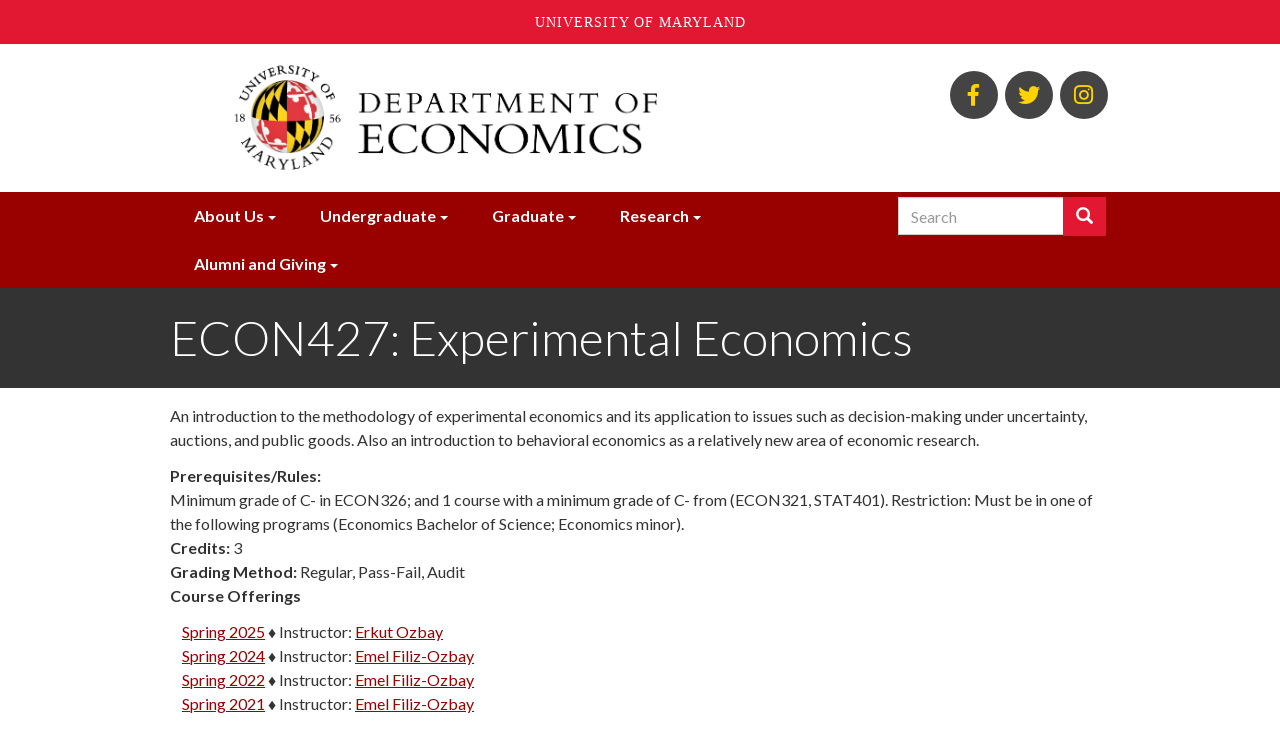

--- FILE ---
content_type: text/html; charset=UTF-8
request_url: https://econ.umd.edu/courseinfo/ECON427
body_size: 6799
content:
<!DOCTYPE html>
<html  lang="en" dir="ltr" prefix="content: http://purl.org/rss/1.0/modules/content/  dc: http://purl.org/dc/terms/  foaf: http://xmlns.com/foaf/0.1/  og: http://ogp.me/ns#  rdfs: http://www.w3.org/2000/01/rdf-schema#  schema: http://schema.org/  sioc: http://rdfs.org/sioc/ns#  sioct: http://rdfs.org/sioc/types#  skos: http://www.w3.org/2004/02/skos/core#  xsd: http://www.w3.org/2001/XMLSchema# ">
  <head>

    <meta charset="utf-8" />
<link rel="canonical" href="https://econ.umd.edu/courseinfo/ECON427" />
<meta name="Generator" content="Drupal 8 (https://www.drupal.org)" />
<meta name="MobileOptimized" content="width" />
<meta name="HandheldFriendly" content="true" />
<meta name="viewport" content="width=device-width, initial-scale=1.0" />
<link rel="shortcut icon" href="/themes/custom/bsos_bootstrap/favicon.ico" type="image/vnd.microsoft.icon" />

    <title>ECON427 | ECON l Department of Economics l University of Maryland</title>
    <link rel="stylesheet" media="all" href="/sites/www.econ.umd.edu/files/css/css_kr7tTSeUvCoWMJS5flnQ5gv4ju6I_n1GLRDRpybArTk.css" />
<link rel="stylesheet" media="all" href="https://use.fontawesome.com/releases/v5.0.13/css/all.css" />
<link rel="stylesheet" media="all" href="https://use.fontawesome.com/releases/v5.0.13/js/v4-shims.js" />
<link rel="stylesheet" media="all" href="/sites/www.econ.umd.edu/files/css/css_-IQv87Ez-9CxivKX2SWVvv_Tbb4G3nvp1QSwB9R0xgs.css" />
<link rel="stylesheet" media="all" href="/sites/www.econ.umd.edu/files/css/css_GOUU8Vxb0sIg6d9MBQimkSsO_e_DJnof-IzEoQ6XIU8.css" />
<link rel="stylesheet" media="all" href="//fonts.googleapis.com/css?family=Lato:300,400,400i,700,700i,900" />

    
<!--[if lte IE 8]>
<script src="/sites/www.econ.umd.edu/files/js/js_VtafjXmRvoUgAzqzYTA3Wrjkx9wcWhjP0G4ZnnqRamA.js"></script>
<![endif]-->
<script src="/sites/www.econ.umd.edu/files/js/js_WRQUol4rf5I3GLqBO7YJNWV18MOyw2rAlQJYNJSaTrk.js"></script>

  </head>
  <body class="path-courseinfo has-glyphicons">
    <a role="navigation" aria-label="Skip navigation" href="#main-content" class="visually-hidden focusable skip-link">
      Skip to main content
    </a>
    
      <div class="dialog-off-canvas-main-canvas" data-off-canvas-main-canvas>
    

<header role="banner" class="site-header ">
      <div class="header-branding-navigation header-search">
    <div class="header-branding">
      <div class="container">
        <div class="row">
                    <div class="col-md-8 ">
                                                        <div class="region region-header-branding">
          <h1 class="branding-name-logo">
              <a class="logo" href="/" title="Home" rel="home">
          <img class="img-responsive" src="/sites/www.econ.umd.edu/files/econ_logo2_0.png" alt="Home" />
        </a>
                </h1>
    
  </div>

                                    </div>

                    <div class="header-secondary col-md-4">
                                        <div class="region region-header-secondary">
    <div class="views-element-container social-links-block block block-views block-views-blocklinks-to-us-block-social-links clearfix" id="block-views-block-links-to-us-block-social-links">
  
    

      <div class="form-group"><div class="view view-links-to-us view-id-links_to_us view-display-id-block_social_links js-view-dom-id-d248f45c87619f3af9f5cbd229be2dfc1aff99276df94813bb338b16c5a3f3fe">
  
    
      
      <div class="view-content">
      <div class="social-links">
  
  <ul class="list-unstyled list-inline">

          <li><a title="BSOS Facebook" href="http://bit.ly/facebook-bsosumd"><span aria-hidden="true" class="fab fa-facebook-f"></span><span class="sr-only">BSOS Facebook</span></a></li>
          <li><a title="BSOS Twitter" href="http://twitter.com/#!/bsosumd"><span aria-hidden="true" class="fab fa-twitter"></span><span class="sr-only">BSOS Twitter</span></a></li>
          <li><a title="ECON Instagram" href="https://www.instagram.com/umd_econ_undergrad/?hl=en"><span aria-hidden="true" class="fab fa-instagram"></span><span class="sr-only">ECON Instagram</span></a></li>
    
  </ul>

</div>

    </div>
  
          </div>
</div>

  </div>


  </div>

                                        <div class="region region-sticky-navigation">
    <div id="block-bsos-bootstrap-mainmenu-sticky" class="block block-superfish block-superfishmain clearfix">
  
    

      
<ul id="superfish-main" class="menu sf-menu sf-main sf-horizontal sf-style-none">
  
<li id="main-menu-link-content84e318b3-dd4d-4a6b-bbde-d787d72b669f" class="sf-depth-1 menuparent"><a href="/landing/About%20Us" title="" class="sf-depth-1 menuparent">About Us</a><ul><li id="main-menu-link-content3eb914e9-4059-4e80-bddd-f11416df46ad" class="sf-depth-2 sf-no-children"><a href="/landingtopic/overview" class="sf-depth-2">Overview</a></li><li id="main-menu-link-contentc28bf812-472d-4776-bca7-42a2491295f2" class="sf-depth-2 sf-no-children"><a href="/landingtopic/people" class="sf-depth-2">People</a></li><li id="main-menu-link-content08c3ab84-3b42-4cd9-b3da-5b94e12676f6" class="sf-depth-2 sf-no-children"><a href="/landingtopic/centers" class="sf-depth-2">Centers</a></li></ul></li><li id="main-menu-link-content7cb62b66-884b-4444-86a0-151f9c1277b6" class="sf-depth-1 menuparent"><a href="/landing/Undergraduate" title="" class="sf-depth-1 menuparent">Undergraduate</a><ul><li id="main-menu-link-content3b9d7107-5551-4b36-b7d2-d13425abb8dc" class="sf-depth-2 sf-no-children"><a href="/landingtopic/program-information-and-advising" class="sf-depth-2">Program Information and Advising</a></li><li id="main-menu-link-content2d1697d1-4866-46e1-907b-c5fe69ec46c7" class="sf-depth-2 sf-no-children"><a href="/landingtopic/courses" class="sf-depth-2">Courses</a></li><li id="main-menu-link-content09c51d4c-f6fb-4c2c-83e2-1f400ffdf476" class="sf-depth-2 sf-no-children"><a href="/landingtopic/career-and-internship-resources" class="sf-depth-2">Internships and Career Exploration</a></li><li id="main-menu-link-content6b6ddab0-f787-413b-bf22-85a04c01ba10" class="sf-depth-2 sf-no-children"><a href="/landingtopic/undergraduate-research" class="sf-depth-2">Undergraduate Research</a></li><li id="main-menu-link-content4e0c0573-0359-4f4c-b452-9df1d3db3c44" class="sf-depth-2 sf-no-children"><a href="/landingtopic/graduation" class="sf-depth-2">Graduation</a></li><li id="main-menu-link-content83bf719c-7f1f-4a1e-97e7-46fdc754377e" class="sf-depth-2 sf-no-children"><a href="/landingtopic/preparing-graduate-school" class="sf-depth-2">Preparing for Graduate School</a></li><li id="main-menu-link-content8688499c-a560-4d4a-ab69-e7987db1f39c" class="sf-depth-2 sf-no-children"><a href="/landingtopic/department-and-co-curricular-opportunities" class="sf-depth-2">Department and Co-curricular Opportunities</a></li></ul></li><li id="main-menu-link-content1d822b11-f913-4f0c-9984-f20404143ef0" class="sf-depth-1 menuparent"><a href="/landing/Graduate" title="" class="sf-depth-1 menuparent">Graduate</a><ul><li id="main-menu-link-content2f0eed60-2185-4c11-b4e4-5578cb31f7e7" class="sf-depth-2 sf-no-children"><a href="/landingtopic/phd-program-description" class="sf-depth-2">Ph.D. Program Description</a></li><li id="main-menu-link-contentb8bc39c3-033d-436e-8658-464fea45998d" class="sf-depth-2 sf-no-children"><a href="/landingtopic/prospective-phd-student-information" class="sf-depth-2">Prospective Ph.D. Student Information</a></li><li id="main-menu-link-content8266419c-38bd-4248-b7bd-61b527b92405" class="sf-depth-2 sf-no-children"><a href="/landingtopic/information-current-phd-students" class="sf-depth-2">Information for Current Ph.D. Students</a></li><li id="main-menu-link-contentdd2e8f3b-4a9c-4b6e-abf9-53151556a4ea" class="sf-depth-2 sf-no-children"><a href="/landingtopic/about-our-phd-students" class="sf-depth-2">About Our Ph.D. Students</a></li><li id="main-menu-link-contentf59ac043-a378-4a4a-abfc-235379cd6a5f" class="sf-depth-2 sf-no-children"><a href="/landingtopic/master-science-applied-economics" class="sf-depth-2">Master of Science in Applied Economics</a></li></ul></li><li id="main-menu-link-content75a111f2-7109-41d8-ae8e-b5686505593d" class="sf-depth-1 menuparent"><a href="/landing/Research" title="" class="sf-depth-1 menuparent">Research</a><ul><li id="main-menu-link-content6132007e-509d-4478-a345-e3ee1f901dbe" class="sf-depth-2 sf-no-children"><a href="/landingtopic/development-labor-and-public-economics" class="sf-depth-2">Development, Labor, and Public Economics</a></li><li id="main-menu-link-content5c099784-619e-4263-93fe-506a90f20d8e" class="sf-depth-2 sf-no-children"><a href="/landingtopic/macroeconomics-and-international-economics" class="sf-depth-2">Macroeconomics and International Economics</a></li><li id="main-menu-link-contentea34fe77-6ad8-4dcc-8cf9-0f748c87adc8" class="sf-depth-2 sf-no-children"><a href="/landingtopic/microeconomic-theory-behavioral-economics-industrial-organization" class="sf-depth-2">Microeconomic Theory, Behavioral Economics, Industrial Organization</a></li><li id="main-menu-link-content31bcdc13-853b-4302-b85e-3a8f77b06f89" class="sf-depth-2 sf-no-children"><a href="/landingtopic/econometrics" class="sf-depth-2">Econometrics</a></li><li id="main-menu-link-contentde3cd426-cb1a-4761-b746-ac1e687204a9" class="sf-depth-2 sf-no-children"><a href="/landingtopic/economic-history-institutions-and-political-economy" class="sf-depth-2">Economic History, Institutions, and Political Economy</a></li></ul></li><li id="main-menu-link-content700b3c30-b80f-4a30-a9ab-db3a2b34c55d" class="sf-depth-1 menuparent"><a href="/landing/Alumni%20and%20giving" class="sf-depth-1 menuparent">Alumni and Giving</a><ul><li id="main-menu-link-content5c87de05-2ccb-4840-ada0-bfd8fe2453ba" class="sf-depth-2 sf-no-children"><a href="/landingtopic/economics-leadership-council" class="sf-depth-2">Economics Leadership Council</a></li><li id="main-menu-link-content941a0d7a-43ae-4e48-9a81-65b1771a6902" class="sf-depth-2 sf-no-children"><a href="/landingtopic/connecting-us" class="sf-depth-2">Connecting With Us</a></li><li id="main-menu-link-content550ad985-1a91-4b66-beb2-b37498c22ae2" class="sf-depth-2 sf-no-children"><a href="/landingtopic/alumni-profiles" class="sf-depth-2">Alumni Profiles</a></li></ul></li>
</ul>

  </div>


  </div>

                      </div>
        </div>
      </div>
    </div>

        <div class="nav-container">
      <div class="container">
                    <div class="region region-navigation-superfish">
    <div id="block-bsos-bootstrap-mainmenu" class="block block-superfish block-superfishmain clearfix">
  
    

      
<ul id="superfish-main--2" class="menu sf-menu sf-main sf-horizontal sf-style-none">
  
<li id="main-menu-link-content84e318b3-dd4d-4a6b-bbde-d787d72b669f--2" class="sf-depth-1 menuparent"><a href="/landing/About%20Us" title="" class="sf-depth-1 menuparent">About Us</a><ul><li id="main-menu-link-content3eb914e9-4059-4e80-bddd-f11416df46ad--2" class="sf-depth-2 sf-no-children"><a href="/landingtopic/overview" class="sf-depth-2">Overview</a></li><li id="main-menu-link-contentc28bf812-472d-4776-bca7-42a2491295f2--2" class="sf-depth-2 sf-no-children"><a href="/landingtopic/people" class="sf-depth-2">People</a></li><li id="main-menu-link-content08c3ab84-3b42-4cd9-b3da-5b94e12676f6--2" class="sf-depth-2 sf-no-children"><a href="/landingtopic/centers" class="sf-depth-2">Centers</a></li></ul></li><li id="main-menu-link-content7cb62b66-884b-4444-86a0-151f9c1277b6--2" class="sf-depth-1 menuparent"><a href="/landing/Undergraduate" title="" class="sf-depth-1 menuparent">Undergraduate</a><ul><li id="main-menu-link-content3b9d7107-5551-4b36-b7d2-d13425abb8dc--2" class="sf-depth-2 sf-no-children"><a href="/landingtopic/program-information-and-advising" class="sf-depth-2">Program Information and Advising</a></li><li id="main-menu-link-content2d1697d1-4866-46e1-907b-c5fe69ec46c7--2" class="sf-depth-2 sf-no-children"><a href="/landingtopic/courses" class="sf-depth-2">Courses</a></li><li id="main-menu-link-content09c51d4c-f6fb-4c2c-83e2-1f400ffdf476--2" class="sf-depth-2 sf-no-children"><a href="/landingtopic/career-and-internship-resources" class="sf-depth-2">Internships and Career Exploration</a></li><li id="main-menu-link-content6b6ddab0-f787-413b-bf22-85a04c01ba10--2" class="sf-depth-2 sf-no-children"><a href="/landingtopic/undergraduate-research" class="sf-depth-2">Undergraduate Research</a></li><li id="main-menu-link-content4e0c0573-0359-4f4c-b452-9df1d3db3c44--2" class="sf-depth-2 sf-no-children"><a href="/landingtopic/graduation" class="sf-depth-2">Graduation</a></li><li id="main-menu-link-content83bf719c-7f1f-4a1e-97e7-46fdc754377e--2" class="sf-depth-2 sf-no-children"><a href="/landingtopic/preparing-graduate-school" class="sf-depth-2">Preparing for Graduate School</a></li><li id="main-menu-link-content8688499c-a560-4d4a-ab69-e7987db1f39c--2" class="sf-depth-2 sf-no-children"><a href="/landingtopic/department-and-co-curricular-opportunities" class="sf-depth-2">Department and Co-curricular Opportunities</a></li></ul></li><li id="main-menu-link-content1d822b11-f913-4f0c-9984-f20404143ef0--2" class="sf-depth-1 menuparent"><a href="/landing/Graduate" title="" class="sf-depth-1 menuparent">Graduate</a><ul><li id="main-menu-link-content2f0eed60-2185-4c11-b4e4-5578cb31f7e7--2" class="sf-depth-2 sf-no-children"><a href="/landingtopic/phd-program-description" class="sf-depth-2">Ph.D. Program Description</a></li><li id="main-menu-link-contentb8bc39c3-033d-436e-8658-464fea45998d--2" class="sf-depth-2 sf-no-children"><a href="/landingtopic/prospective-phd-student-information" class="sf-depth-2">Prospective Ph.D. Student Information</a></li><li id="main-menu-link-content8266419c-38bd-4248-b7bd-61b527b92405--2" class="sf-depth-2 sf-no-children"><a href="/landingtopic/information-current-phd-students" class="sf-depth-2">Information for Current Ph.D. Students</a></li><li id="main-menu-link-contentdd2e8f3b-4a9c-4b6e-abf9-53151556a4ea--2" class="sf-depth-2 sf-no-children"><a href="/landingtopic/about-our-phd-students" class="sf-depth-2">About Our Ph.D. Students</a></li><li id="main-menu-link-contentf59ac043-a378-4a4a-abfc-235379cd6a5f--2" class="sf-depth-2 sf-no-children"><a href="/landingtopic/master-science-applied-economics" class="sf-depth-2">Master of Science in Applied Economics</a></li></ul></li><li id="main-menu-link-content75a111f2-7109-41d8-ae8e-b5686505593d--2" class="sf-depth-1 menuparent"><a href="/landing/Research" title="" class="sf-depth-1 menuparent">Research</a><ul><li id="main-menu-link-content6132007e-509d-4478-a345-e3ee1f901dbe--2" class="sf-depth-2 sf-no-children"><a href="/landingtopic/development-labor-and-public-economics" class="sf-depth-2">Development, Labor, and Public Economics</a></li><li id="main-menu-link-content5c099784-619e-4263-93fe-506a90f20d8e--2" class="sf-depth-2 sf-no-children"><a href="/landingtopic/macroeconomics-and-international-economics" class="sf-depth-2">Macroeconomics and International Economics</a></li><li id="main-menu-link-contentea34fe77-6ad8-4dcc-8cf9-0f748c87adc8--2" class="sf-depth-2 sf-no-children"><a href="/landingtopic/microeconomic-theory-behavioral-economics-industrial-organization" class="sf-depth-2">Microeconomic Theory, Behavioral Economics, Industrial Organization</a></li><li id="main-menu-link-content31bcdc13-853b-4302-b85e-3a8f77b06f89--2" class="sf-depth-2 sf-no-children"><a href="/landingtopic/econometrics" class="sf-depth-2">Econometrics</a></li><li id="main-menu-link-contentde3cd426-cb1a-4761-b746-ac1e687204a9--2" class="sf-depth-2 sf-no-children"><a href="/landingtopic/economic-history-institutions-and-political-economy" class="sf-depth-2">Economic History, Institutions, and Political Economy</a></li></ul></li><li id="main-menu-link-content700b3c30-b80f-4a30-a9ab-db3a2b34c55d--2" class="sf-depth-1 menuparent"><a href="/landing/Alumni%20and%20giving" class="sf-depth-1 menuparent">Alumni and Giving</a><ul><li id="main-menu-link-content5c87de05-2ccb-4840-ada0-bfd8fe2453ba--2" class="sf-depth-2 sf-no-children"><a href="/landingtopic/economics-leadership-council" class="sf-depth-2">Economics Leadership Council</a></li><li id="main-menu-link-content941a0d7a-43ae-4e48-9a81-65b1771a6902--2" class="sf-depth-2 sf-no-children"><a href="/landingtopic/connecting-us" class="sf-depth-2">Connecting With Us</a></li><li id="main-menu-link-content550ad985-1a91-4b66-beb2-b37498c22ae2--2" class="sf-depth-2 sf-no-children"><a href="/landingtopic/alumni-profiles" class="sf-depth-2">Alumni Profiles</a></li></ul></li>
</ul>

  </div>


  </div>

                                        <div class="region region-search-container">
    <div class="search-block-form block block-search block-search-form-block navbar-right" data-drupal-selector="search-block-form" id="block-searchform" role="search">
  
    
      <form action="/search/node" method="get" id="search-block-form" accept-charset="UTF-8">
  <div class="form-item js-form-item form-type-search js-form-type-search form-item-keys js-form-item-keys form-no-label form-group">
      <label for="edit-keys" class="control-label sr-only">Search</label>
  
  
  <div class="input-group"><input title="Enter the terms you wish to search for." data-drupal-selector="edit-keys" class="form-search form-control" placeholder="Search" type="search" id="edit-keys" name="keys" value="" size="15" maxlength="128" /><span class="input-group-btn"><button type="submit" value="Search" class="button js-form-submit form-submit btn-primary btn icon-only" name=""><span class="sr-only">Search</span><span class="icon glyphicon glyphicon-search" aria-hidden="true"></span></button></span></div>

  
  
      <div id="edit-keys--description" class="description help-block">
      Enter the terms you wish to search for.
    </div>
  </div>
<div class="form-actions form-group js-form-wrapper form-wrapper" data-drupal-selector="edit-actions" id="edit-actions"></div>

</form>

  </div>

  </div>

                        </div>
    </div>
  </div>

            <div class="page-title-container">
        <div class="container">
            <div class="region region-title">
        <h1>ECON427: Experimental Economics</h1>


  </div>

        </div>
      </div>
      
  
</header>

  <div role="main" class="main-container container js-quickedit-main-content">
    <div class="row">
            
            
            
      <div class="col-sm-12">

                                      <div class="highlighted">  <div class="region region-highlighted">
    <div data-drupal-messages-fallback class="hidden"></div>

  </div>
</div>
                  
                
                
                                      
                  
                          <a id="main-content"></a>
            <div class="region region-content">
      <div class="views-element-container form-group"><div class="view view-course-profile view-id-course_profile view-display-id-page_1 js-view-dom-id-91cb96648b2100422a706b33e75d6f1a95aab5f569d806298dbbc7fc45f8b9ba">
  
    
      
      <div class="view-content">
          <div class="views-row"><div class="views-field views-field-body"><div class="field-content"><p>An introduction to the methodology of experimental economics and its application to issues such as decision-making under uncertainty, auctions, and public goods. Also an introduction to behavioral economics as a relatively new area of economic research.</p>
</div></div><div class="views-field views-field-field-prerequisites-rules"><strong class="views-label views-label-field-prerequisites-rules">Prerequisites/Rules: </strong><div class="field-content">Minimum grade of C- in ECON326; and 1 course with a minimum grade of C- from (ECON321, STAT401). 
Restriction: Must be in one of the following programs (Economics Bachelor of Science; Economics minor).

</div></div><div class="views-field views-field-field-credits"><strong class="views-label views-label-field-credits">Credits: </strong><span class="field-content">3</span></div><div class="views-field views-field-field-grading-method"><strong class="views-label views-label-field-grading-method">Grading Method: </strong><span class="field-content">Regular, Pass-Fail, Audit</span></div></div>

    </div>
  
        <div class="attachment attachment-after">
      <div class="views-element-container form-group"><div class="view view-course-profile view-id-course_profile view-display-id-attachment_1 js-view-dom-id-1a8e8ce75fc88e665957f1b0c52aaa806623a7650f606edd183dea8890703912">
  
    
      <div class="view-header">
      <p><strong>Course Offerings</strong></p>

    </div>
      
      <div class="view-content">
          <div class="views-row"><span class="views-field views-field-field-course-semester"><span class="field-content">&nbsp; &nbsp; <a href="/courselist/Spring%202025">Spring 2025</a></span></span> ♦ <span class="views-field views-field-type"><span class="views-label views-label-type">Instructor: </span><span class="field-content"><a href="/facultyprofile/ozbay/erkut">Erkut Ozbay</a></span></span></div>
    <div class="views-row"><span class="views-field views-field-field-course-semester"><span class="field-content">&nbsp; &nbsp; <a href="/courselist/Spring%202024">Spring 2024</a></span></span> ♦ <span class="views-field views-field-type"><span class="views-label views-label-type">Instructor: </span><span class="field-content"><a href="/facultyprofile/Filiz-Ozbay/Emel">Emel Filiz-Ozbay</a></span></span></div>
    <div class="views-row"><span class="views-field views-field-field-course-semester"><span class="field-content">&nbsp; &nbsp; <a href="/courselist/Spring%202022">Spring 2022</a></span></span> ♦ <span class="views-field views-field-type"><span class="views-label views-label-type">Instructor: </span><span class="field-content"><a href="/facultyprofile/Filiz-Ozbay/Emel">Emel Filiz-Ozbay</a></span></span></div>
    <div class="views-row"><span class="views-field views-field-field-course-semester"><span class="field-content">&nbsp; &nbsp; <a href="/courselist/Spring%202021">Spring 2021</a></span></span> ♦ <span class="views-field views-field-type"><span class="views-label views-label-type">Instructor: </span><span class="field-content"><a href="/facultyprofile/Filiz-Ozbay/Emel">Emel Filiz-Ozbay</a></span></span></div>

    </div>
  
          </div>
</div>

    </div>
        </div>
</div>


  </div>

              </div>

                </div>
  </div>

<div class="footer-wrap">
  <footer class="footer container">
    <div class="row">
      <div class="col-md-6" role="contentinfo">
                            <div class="region region-footer">
    <div id="block-footercontactinformation" class="block block-block-content block-block-content7d74b4b7-8d33-4ec1-98ad-de2e0f996842 clearfix">
  
    

      
            <div class="field field--name-body field--type-text-with-summary field--label-hidden field--item"><p><strong>Department of Economics</strong><br />
University of Maryland<br />
3114 Tydings Hall, 7343 Preinkert Dr., College Park, MD 20742<br />
Main Office: 301-405-ECON (3266)  ♦ Fax: 301-405-3542 ♦ <a href="/webform/contact-us">Contact Us</a><br />
Undergraduate Advising: 301-405-8367 ♦ Graduate Studies 301-405-3544</p>
</div>
      
  </div>


  </div>

              </div>
              <div class="col-md-6 footer-menu">
            <div class="region region-footer-menu">
    <div class="views-element-container block block-views block-views-blocklinks-to-us-block-footer-links clearfix" id="block-views-block-links-to-us-block-footer-links">
  
    

      <div class="form-group"><div class="view view-links-to-us view-id-links_to_us view-display-id-block_footer_links js-view-dom-id-fbbe27856472311cef215be5a54e1be6ac3df2983c4d9cb123005faa9fdb5667">
  
    
      
      <div class="view-content">
      <div class="footer-links">
  
  <ul class="list-unstyled list-inline text-uppercase">

          <li><a title="Give to Economics" href="http://bsos.umd.edu/alumni-giving/give-department-economics">Give to Economics</a></li>
          <li><a title="College Directory" href="https://identity.umd.edu">College Directory</a></li>
          <li><a title="Alumni" href="http://alumni.umd.edu/">Alumni</a></li>
          <li><a title="UMD Web Accessibility" href="http://www.umd.edu/web-accessibility">UMD Web Accessibility</a></li>
    
  </ul>

</div>

    </div>
  
          </div>
</div>

  </div>


  </div>

        </div>
          </div>
  </footer>
</div>

<div class="sub-footer-wrap">
  <div role="navigation" aria-label="Subfooter menu" class="sub-footer container">
    <div class="row">
              <div class="col-md-6">
          <div class="el-inline">
            <a href="http://bsos.umd.edu">
              <img class="umd-logo" src="/themes/custom/bsos_bootstrap/images/bsos-white.svg" alt="University of Maryland 1856 - College of Behavioral &amp; Social Sciences" />
            </a>
          </div>
        </div>
        <div class="col-md-6">
          <div class="footer-login"><p><a href="/caslogin">Login</a> / <a href="/user/logout">Logout</a></p></div>
        </div>        
                </div>
  </div>
</div>

  </div>

    
<script async src="https://www.googletagmanager.com/gtag/js?id=G-DEPXCZ5XY4"></script>
<script>
  window.dataLayer = window.dataLayer || [];
  function gtag(){dataLayer.push(arguments);}
  gtag('js', new Date());

  gtag('config', 'G-DEPXCZ5XY4');
</script>
    <script type="application/json" data-drupal-selector="drupal-settings-json">{"path":{"baseUrl":"\/","scriptPath":null,"pathPrefix":"","currentPath":"courseinfo\/ECON427","currentPathIsAdmin":false,"isFront":false,"currentLanguage":"en"},"pluralDelimiter":"\u0003","suppressDeprecationErrors":true,"data":{"extlink":{"extTarget":true,"extTargetNoOverride":false,"extNofollow":false,"extNoreferrer":false,"extFollowNoOverride":false,"extClass":"0","extLabel":"(link is external)","extImgClass":false,"extSubdomains":true,"extExclude":"www\\.econ\\.umd\\.edu","extInclude":"","extCssExclude":"","extCssExplicit":"","extAlert":false,"extAlertText":"","mailtoClass":"0","mailtoLabel":"(link sends email)","extUseFontAwesome":false,"extIconPlacement":"append","extFaLinkClasses":"fa fa-external-link","extFaMailtoClasses":"fa fa-envelope-o","whitelistedDomains":null}},"bootstrap":{"forms_has_error_value_toggle":1,"modal_animation":1,"modal_backdrop":"true","modal_focus_input":1,"modal_keyboard":1,"modal_select_text":1,"modal_show":1,"modal_size":"","popover_enabled":1,"popover_animation":1,"popover_auto_close":1,"popover_container":"body","popover_content":"","popover_delay":"0","popover_html":0,"popover_placement":"right","popover_selector":"","popover_title":"","popover_trigger":"click","tooltip_enabled":1,"tooltip_animation":1,"tooltip_container":"body","tooltip_delay":"0","tooltip_html":0,"tooltip_placement":"auto left","tooltip_selector":"","tooltip_trigger":"hover"},"ajaxTrustedUrl":{"\/search\/node":true},"superfish":{"superfish-main--2":{"id":"superfish-main--2","sf":{"animation":{"opacity":"show","height":"show"},"speed":"fast","autoArrows":false},"plugins":{"touchscreen":{"mode":"useragent_predefined"},"smallscreen":{"mode":"window_width","title":"Menu"},"supposition":true,"supersubs":true}},"superfish-main":{"id":"superfish-main","sf":{"animation":{"opacity":"show","height":"show"},"speed":"fast","autoArrows":false},"plugins":{"smallscreen":{"mode":"always_active","title":"Menu"},"supposition":true,"supersubs":true}}},"user":{"uid":0,"permissionsHash":"ebf9f101cad419c68db65d4534ec3232dcaf6d06cb0be5c329b8012e5495297a"}}</script>
<script src="/sites/www.econ.umd.edu/files/js/js_QT5ESVYQmC08cqUI-XFw0S3tG_-DiCf2IyvRKMLXxCw.js"></script>
<script src="https://umd-header.umd.edu/build/bundle.js?search=0&amp;search_domain=&amp;events=0&amp;news=0&amp;schools=0&amp;admissions=0&amp;support=0&amp;support_url=&amp;wrapper=1100&amp;sticky=0"></script>
<script src="/sites/www.econ.umd.edu/files/js/js_ICuvnEhOIYTayMBXAhbgKeziNp4sdZESv7hlc0Fuxg4.js"></script>

  </body>
</html>
